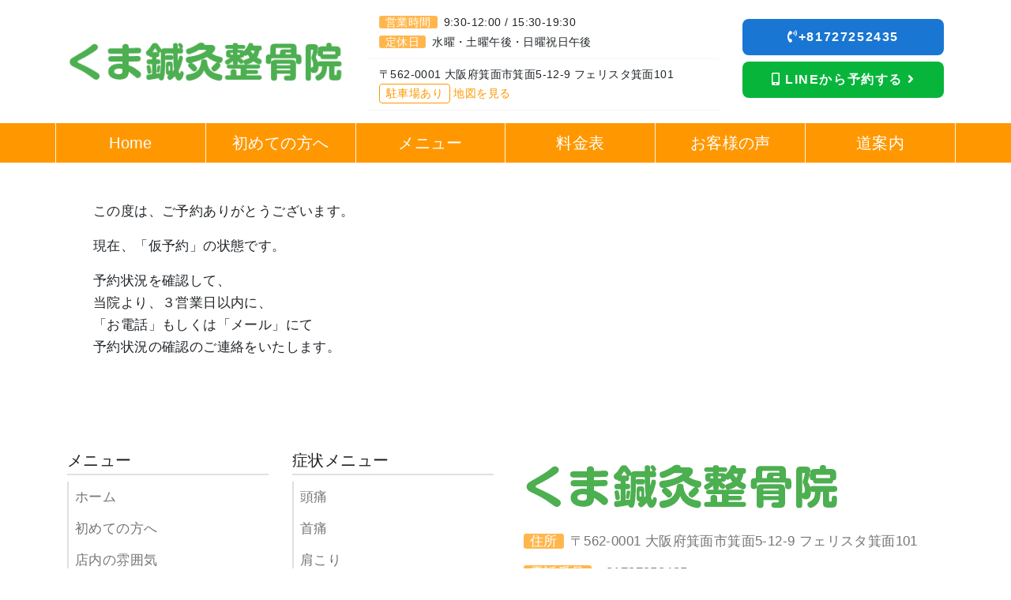

--- FILE ---
content_type: text/html; charset=UTF-8
request_url: https://kumashinkyu.com/thanks/
body_size: 10294
content:
<!DOCTYPE html>
<html lang="ja">
<head>
<meta name=”robots” content=”noindex”>


<!-- タグマネージャー：head -->
 
<!-- Google Tag Manager --> <script>(function(w,d,s,l,i){w[l]=w[l]||[];w[l].push({'gtm.start': new Date().getTime(),event:'gtm.js'});var f=d.getElementsByTagName(s)[0], j=d.createElement(s),dl=l!='dataLayer'?'&l='+l:'';j.async=true;j.src= 'https://www.googletagmanager.com/gtm.js?id='+i+dl;f.parentNode.insertBefore(j,f); })(window,document,'script','dataLayer','GTM-55LTXSX');</script> <!-- End Google Tag Manager --> 
  


    <meta charset="utf-8">
    <meta http-equiv="X-UA-Compatible" content="IE=edge">
    <meta name="viewport" content="width=device-width, initial-scale=1">
    
    <!-- function.phpからcss・jsを読み込み -->
    <link rel="stylesheet" href="https://kumashinkyu.com/wp-content/themes/eight-design/style.css"> 
    <!-- BootstrapのCSS読み込み -->
    <link href="https://kumashinkyu.com/wp-content/themes/eight-design/css/bootstrap.min.css" rel="stylesheet">
    <!-- jQuery読み込み -->
    <script src="https://ajax.googleapis.com/ajax/libs/jquery/1.11.3/jquery.min.js"></script>
    <!-- BootstrapのJS読み込み -->
    <script data-type="lazy" data-src="https://kumashinkyu.com/wp-content/themes/eight-design/js/bootstrap.min.js"></script>
    <!-- myscript -->
    <script data-type="lazy" data-src="https://kumashinkyu.com/wp-content/themes/eight-design/js/myscript.js"></script>
    <!-- Google icon -->
    <link href="https://fonts.googleapis.com/icon?family=Material+Icons" rel="stylesheet"> 
    <!-- fontawesome -->
    <link rel="stylesheet" href="https://use.fontawesome.com/releases/v5.14.0/css/all.css" integrity="sha384-HzLeBuhoNPvSl5KYnjx0BT+WB0QEEqLprO+NBkkk5gbc67FTaL7XIGa2w1L0Xbgc" crossorigin="anonymous">


    <style type="text/css">
:root {
    --color0:#fff3e0;/*とても薄い 50-200*/
    --color1:#ffb74d;/*薄い 300-400*/
    --color2:#ff9800;/*メイン 500-600*/
    --color3:#f57c00;/*濃い 700-900*/
    --color4:#4caf50;/*アクセント 反対色*/
    --color5:#E0E0E0;/*グレー*/
    --color6:#212121;/*ブラック*/
    /*以下任意で変える*/
    --color7:#fdefec;/*会話左,QandAのA背景 */
    --color7sub:#ff886f;/*QandAのA文字*/ 
    --color8:#aee0f9;/*会話右*/ 
}
 </style>    
 
		<!-- All in One SEO 4.9.3 - aioseo.com -->
		<title>仮予約完了| くま鍼灸整骨院</title>
	<meta name="description" content="くま鍼灸整骨院 仮予約完了ページになります。" />
	<meta name="robots" content="max-image-preview:large" />
	<meta name="keywords" content="箕面市,箕面駅,整骨院,整体,鍼灸" />
	<link rel="canonical" href="https://kumashinkyu.com/thanks/" />
	<meta name="generator" content="All in One SEO (AIOSEO) 4.9.3" />
		<script type="application/ld+json" class="aioseo-schema">
			{"@context":"https:\/\/schema.org","@graph":[{"@type":"BreadcrumbList","@id":"https:\/\/kumashinkyu.com\/thanks\/#breadcrumblist","itemListElement":[{"@type":"ListItem","@id":"https:\/\/kumashinkyu.com#listItem","position":1,"name":"Home","item":"https:\/\/kumashinkyu.com","nextItem":{"@type":"ListItem","@id":"https:\/\/kumashinkyu.com\/thanks\/#listItem","name":"\u30b5\u30f3\u30af\u30b9\u30da\u30fc\u30b8"}},{"@type":"ListItem","@id":"https:\/\/kumashinkyu.com\/thanks\/#listItem","position":2,"name":"\u30b5\u30f3\u30af\u30b9\u30da\u30fc\u30b8","previousItem":{"@type":"ListItem","@id":"https:\/\/kumashinkyu.com#listItem","name":"Home"}}]},{"@type":"Organization","@id":"https:\/\/kumashinkyu.com\/#organization","name":"\u304f\u307e\u937c\u7078\u6574\u9aa8\u9662","description":"Just another WordPress site","url":"https:\/\/kumashinkyu.com\/"},{"@type":"WebPage","@id":"https:\/\/kumashinkyu.com\/thanks\/#webpage","url":"https:\/\/kumashinkyu.com\/thanks\/","name":"\u4eee\u4e88\u7d04\u5b8c\u4e86| \u304f\u307e\u937c\u7078\u6574\u9aa8\u9662","description":"\u304f\u307e\u937c\u7078\u6574\u9aa8\u9662 \u4eee\u4e88\u7d04\u5b8c\u4e86\u30da\u30fc\u30b8\u306b\u306a\u308a\u307e\u3059\u3002","inLanguage":"ja","isPartOf":{"@id":"https:\/\/kumashinkyu.com\/#website"},"breadcrumb":{"@id":"https:\/\/kumashinkyu.com\/thanks\/#breadcrumblist"},"image":{"@type":"ImageObject","url":"https:\/\/kumashinkyu.com\/wp-content\/uploads\/his.gif","@id":"https:\/\/kumashinkyu.com\/thanks\/#mainImage","width":80,"height":80},"primaryImageOfPage":{"@id":"https:\/\/kumashinkyu.com\/thanks\/#mainImage"},"datePublished":"2020-08-31T15:16:20+09:00","dateModified":"2022-05-30T12:10:20+09:00"},{"@type":"WebSite","@id":"https:\/\/kumashinkyu.com\/#website","url":"https:\/\/kumashinkyu.com\/","name":"\u304f\u307e\u937c\u7078\u6574\u9aa8\u9662","description":"Just another WordPress site","inLanguage":"ja","publisher":{"@id":"https:\/\/kumashinkyu.com\/#organization"}}]}
		</script>
		<!-- All in One SEO -->

<link rel='dns-prefetch' href='//s7.addthis.com' />
<link rel='dns-prefetch' href='//s.w.org' />
<script type="text/javascript">
window._wpemojiSettings = {"baseUrl":"https:\/\/s.w.org\/images\/core\/emoji\/14.0.0\/72x72\/","ext":".png","svgUrl":"https:\/\/s.w.org\/images\/core\/emoji\/14.0.0\/svg\/","svgExt":".svg","source":{"concatemoji":"https:\/\/kumashinkyu.com\/wp-includes\/js\/wp-emoji-release.min.js?ver=6.0.11"}};
/*! This file is auto-generated */
!function(e,a,t){var n,r,o,i=a.createElement("canvas"),p=i.getContext&&i.getContext("2d");function s(e,t){var a=String.fromCharCode,e=(p.clearRect(0,0,i.width,i.height),p.fillText(a.apply(this,e),0,0),i.toDataURL());return p.clearRect(0,0,i.width,i.height),p.fillText(a.apply(this,t),0,0),e===i.toDataURL()}function c(e){var t=a.createElement("script");t.src=e,t.defer=t.type="text/javascript",a.getElementsByTagName("head")[0].appendChild(t)}for(o=Array("flag","emoji"),t.supports={everything:!0,everythingExceptFlag:!0},r=0;r<o.length;r++)t.supports[o[r]]=function(e){if(!p||!p.fillText)return!1;switch(p.textBaseline="top",p.font="600 32px Arial",e){case"flag":return s([127987,65039,8205,9895,65039],[127987,65039,8203,9895,65039])?!1:!s([55356,56826,55356,56819],[55356,56826,8203,55356,56819])&&!s([55356,57332,56128,56423,56128,56418,56128,56421,56128,56430,56128,56423,56128,56447],[55356,57332,8203,56128,56423,8203,56128,56418,8203,56128,56421,8203,56128,56430,8203,56128,56423,8203,56128,56447]);case"emoji":return!s([129777,127995,8205,129778,127999],[129777,127995,8203,129778,127999])}return!1}(o[r]),t.supports.everything=t.supports.everything&&t.supports[o[r]],"flag"!==o[r]&&(t.supports.everythingExceptFlag=t.supports.everythingExceptFlag&&t.supports[o[r]]);t.supports.everythingExceptFlag=t.supports.everythingExceptFlag&&!t.supports.flag,t.DOMReady=!1,t.readyCallback=function(){t.DOMReady=!0},t.supports.everything||(n=function(){t.readyCallback()},a.addEventListener?(a.addEventListener("DOMContentLoaded",n,!1),e.addEventListener("load",n,!1)):(e.attachEvent("onload",n),a.attachEvent("onreadystatechange",function(){"complete"===a.readyState&&t.readyCallback()})),(e=t.source||{}).concatemoji?c(e.concatemoji):e.wpemoji&&e.twemoji&&(c(e.twemoji),c(e.wpemoji)))}(window,document,window._wpemojiSettings);
</script>
<style type="text/css">
img.wp-smiley,
img.emoji {
	display: inline !important;
	border: none !important;
	box-shadow: none !important;
	height: 1em !important;
	width: 1em !important;
	margin: 0 0.07em !important;
	vertical-align: -0.1em !important;
	background: none !important;
	padding: 0 !important;
}
</style>
	<link rel='stylesheet' id='wp-block-library-css'  href='https://kumashinkyu.com/wp-includes/css/dist/block-library/style.min.css?ver=6.0.11' type='text/css' media='all' />
<link rel='stylesheet' id='aioseo/css/src/vue/standalone/blocks/table-of-contents/global.scss-css'  href='https://kumashinkyu.com/wp-content/plugins/all-in-one-seo-pack/dist/Lite/assets/css/table-of-contents/global.e90f6d47.css?ver=4.9.3' type='text/css' media='all' />
<style id='global-styles-inline-css' type='text/css'>
body{--wp--preset--color--black: #000000;--wp--preset--color--cyan-bluish-gray: #abb8c3;--wp--preset--color--white: #ffffff;--wp--preset--color--pale-pink: #f78da7;--wp--preset--color--vivid-red: #cf2e2e;--wp--preset--color--luminous-vivid-orange: #ff6900;--wp--preset--color--luminous-vivid-amber: #fcb900;--wp--preset--color--light-green-cyan: #7bdcb5;--wp--preset--color--vivid-green-cyan: #00d084;--wp--preset--color--pale-cyan-blue: #8ed1fc;--wp--preset--color--vivid-cyan-blue: #0693e3;--wp--preset--color--vivid-purple: #9b51e0;--wp--preset--gradient--vivid-cyan-blue-to-vivid-purple: linear-gradient(135deg,rgba(6,147,227,1) 0%,rgb(155,81,224) 100%);--wp--preset--gradient--light-green-cyan-to-vivid-green-cyan: linear-gradient(135deg,rgb(122,220,180) 0%,rgb(0,208,130) 100%);--wp--preset--gradient--luminous-vivid-amber-to-luminous-vivid-orange: linear-gradient(135deg,rgba(252,185,0,1) 0%,rgba(255,105,0,1) 100%);--wp--preset--gradient--luminous-vivid-orange-to-vivid-red: linear-gradient(135deg,rgba(255,105,0,1) 0%,rgb(207,46,46) 100%);--wp--preset--gradient--very-light-gray-to-cyan-bluish-gray: linear-gradient(135deg,rgb(238,238,238) 0%,rgb(169,184,195) 100%);--wp--preset--gradient--cool-to-warm-spectrum: linear-gradient(135deg,rgb(74,234,220) 0%,rgb(151,120,209) 20%,rgb(207,42,186) 40%,rgb(238,44,130) 60%,rgb(251,105,98) 80%,rgb(254,248,76) 100%);--wp--preset--gradient--blush-light-purple: linear-gradient(135deg,rgb(255,206,236) 0%,rgb(152,150,240) 100%);--wp--preset--gradient--blush-bordeaux: linear-gradient(135deg,rgb(254,205,165) 0%,rgb(254,45,45) 50%,rgb(107,0,62) 100%);--wp--preset--gradient--luminous-dusk: linear-gradient(135deg,rgb(255,203,112) 0%,rgb(199,81,192) 50%,rgb(65,88,208) 100%);--wp--preset--gradient--pale-ocean: linear-gradient(135deg,rgb(255,245,203) 0%,rgb(182,227,212) 50%,rgb(51,167,181) 100%);--wp--preset--gradient--electric-grass: linear-gradient(135deg,rgb(202,248,128) 0%,rgb(113,206,126) 100%);--wp--preset--gradient--midnight: linear-gradient(135deg,rgb(2,3,129) 0%,rgb(40,116,252) 100%);--wp--preset--duotone--dark-grayscale: url('#wp-duotone-dark-grayscale');--wp--preset--duotone--grayscale: url('#wp-duotone-grayscale');--wp--preset--duotone--purple-yellow: url('#wp-duotone-purple-yellow');--wp--preset--duotone--blue-red: url('#wp-duotone-blue-red');--wp--preset--duotone--midnight: url('#wp-duotone-midnight');--wp--preset--duotone--magenta-yellow: url('#wp-duotone-magenta-yellow');--wp--preset--duotone--purple-green: url('#wp-duotone-purple-green');--wp--preset--duotone--blue-orange: url('#wp-duotone-blue-orange');--wp--preset--font-size--small: 13px;--wp--preset--font-size--medium: 20px;--wp--preset--font-size--large: 36px;--wp--preset--font-size--x-large: 42px;}.has-black-color{color: var(--wp--preset--color--black) !important;}.has-cyan-bluish-gray-color{color: var(--wp--preset--color--cyan-bluish-gray) !important;}.has-white-color{color: var(--wp--preset--color--white) !important;}.has-pale-pink-color{color: var(--wp--preset--color--pale-pink) !important;}.has-vivid-red-color{color: var(--wp--preset--color--vivid-red) !important;}.has-luminous-vivid-orange-color{color: var(--wp--preset--color--luminous-vivid-orange) !important;}.has-luminous-vivid-amber-color{color: var(--wp--preset--color--luminous-vivid-amber) !important;}.has-light-green-cyan-color{color: var(--wp--preset--color--light-green-cyan) !important;}.has-vivid-green-cyan-color{color: var(--wp--preset--color--vivid-green-cyan) !important;}.has-pale-cyan-blue-color{color: var(--wp--preset--color--pale-cyan-blue) !important;}.has-vivid-cyan-blue-color{color: var(--wp--preset--color--vivid-cyan-blue) !important;}.has-vivid-purple-color{color: var(--wp--preset--color--vivid-purple) !important;}.has-black-background-color{background-color: var(--wp--preset--color--black) !important;}.has-cyan-bluish-gray-background-color{background-color: var(--wp--preset--color--cyan-bluish-gray) !important;}.has-white-background-color{background-color: var(--wp--preset--color--white) !important;}.has-pale-pink-background-color{background-color: var(--wp--preset--color--pale-pink) !important;}.has-vivid-red-background-color{background-color: var(--wp--preset--color--vivid-red) !important;}.has-luminous-vivid-orange-background-color{background-color: var(--wp--preset--color--luminous-vivid-orange) !important;}.has-luminous-vivid-amber-background-color{background-color: var(--wp--preset--color--luminous-vivid-amber) !important;}.has-light-green-cyan-background-color{background-color: var(--wp--preset--color--light-green-cyan) !important;}.has-vivid-green-cyan-background-color{background-color: var(--wp--preset--color--vivid-green-cyan) !important;}.has-pale-cyan-blue-background-color{background-color: var(--wp--preset--color--pale-cyan-blue) !important;}.has-vivid-cyan-blue-background-color{background-color: var(--wp--preset--color--vivid-cyan-blue) !important;}.has-vivid-purple-background-color{background-color: var(--wp--preset--color--vivid-purple) !important;}.has-black-border-color{border-color: var(--wp--preset--color--black) !important;}.has-cyan-bluish-gray-border-color{border-color: var(--wp--preset--color--cyan-bluish-gray) !important;}.has-white-border-color{border-color: var(--wp--preset--color--white) !important;}.has-pale-pink-border-color{border-color: var(--wp--preset--color--pale-pink) !important;}.has-vivid-red-border-color{border-color: var(--wp--preset--color--vivid-red) !important;}.has-luminous-vivid-orange-border-color{border-color: var(--wp--preset--color--luminous-vivid-orange) !important;}.has-luminous-vivid-amber-border-color{border-color: var(--wp--preset--color--luminous-vivid-amber) !important;}.has-light-green-cyan-border-color{border-color: var(--wp--preset--color--light-green-cyan) !important;}.has-vivid-green-cyan-border-color{border-color: var(--wp--preset--color--vivid-green-cyan) !important;}.has-pale-cyan-blue-border-color{border-color: var(--wp--preset--color--pale-cyan-blue) !important;}.has-vivid-cyan-blue-border-color{border-color: var(--wp--preset--color--vivid-cyan-blue) !important;}.has-vivid-purple-border-color{border-color: var(--wp--preset--color--vivid-purple) !important;}.has-vivid-cyan-blue-to-vivid-purple-gradient-background{background: var(--wp--preset--gradient--vivid-cyan-blue-to-vivid-purple) !important;}.has-light-green-cyan-to-vivid-green-cyan-gradient-background{background: var(--wp--preset--gradient--light-green-cyan-to-vivid-green-cyan) !important;}.has-luminous-vivid-amber-to-luminous-vivid-orange-gradient-background{background: var(--wp--preset--gradient--luminous-vivid-amber-to-luminous-vivid-orange) !important;}.has-luminous-vivid-orange-to-vivid-red-gradient-background{background: var(--wp--preset--gradient--luminous-vivid-orange-to-vivid-red) !important;}.has-very-light-gray-to-cyan-bluish-gray-gradient-background{background: var(--wp--preset--gradient--very-light-gray-to-cyan-bluish-gray) !important;}.has-cool-to-warm-spectrum-gradient-background{background: var(--wp--preset--gradient--cool-to-warm-spectrum) !important;}.has-blush-light-purple-gradient-background{background: var(--wp--preset--gradient--blush-light-purple) !important;}.has-blush-bordeaux-gradient-background{background: var(--wp--preset--gradient--blush-bordeaux) !important;}.has-luminous-dusk-gradient-background{background: var(--wp--preset--gradient--luminous-dusk) !important;}.has-pale-ocean-gradient-background{background: var(--wp--preset--gradient--pale-ocean) !important;}.has-electric-grass-gradient-background{background: var(--wp--preset--gradient--electric-grass) !important;}.has-midnight-gradient-background{background: var(--wp--preset--gradient--midnight) !important;}.has-small-font-size{font-size: var(--wp--preset--font-size--small) !important;}.has-medium-font-size{font-size: var(--wp--preset--font-size--medium) !important;}.has-large-font-size{font-size: var(--wp--preset--font-size--large) !important;}.has-x-large-font-size{font-size: var(--wp--preset--font-size--x-large) !important;}
</style>
<link rel='stylesheet' id='wp-pagenavi-css'  href='https://kumashinkyu.com/wp-content/plugins/wp-pagenavi/pagenavi-css.css?ver=2.70' type='text/css' media='all' />
<link rel='stylesheet' id='addthis_all_pages-css'  href='https://kumashinkyu.com/wp-content/plugins/addthis/frontend/build/addthis_wordpress_public.min.css?ver=6.0.11' type='text/css' media='all' />
<script type='text/javascript' id='addthis_widget-js' data-type="lazy" data-src="https://s7.addthis.com/js/300/addthis_widget.js?ver=6.0.11#pubid=wp-c87e78dfa0937ceeedc61525869a4d8c"></script>
<link rel="https://api.w.org/" href="https://kumashinkyu.com/wp-json/" /><link rel="alternate" type="application/json" href="https://kumashinkyu.com/wp-json/wp/v2/pages/1543" /><link rel="EditURI" type="application/rsd+xml" title="RSD" href="https://kumashinkyu.com/xmlrpc.php?rsd" />
<link rel="wlwmanifest" type="application/wlwmanifest+xml" href="https://kumashinkyu.com/wp-includes/wlwmanifest.xml" /> 
<meta name="generator" content="WordPress 6.0.11" />
<link rel='shortlink' href='https://kumashinkyu.com/?p=1543' />
<link rel="alternate" type="application/json+oembed" href="https://kumashinkyu.com/wp-json/oembed/1.0/embed?url=https%3A%2F%2Fkumashinkyu.com%2Fthanks%2F" />
<link rel="alternate" type="text/xml+oembed" href="https://kumashinkyu.com/wp-json/oembed/1.0/embed?url=https%3A%2F%2Fkumashinkyu.com%2Fthanks%2F&#038;format=xml" />
<link rel="preload" href="//netdna.bootstrapcdn.com/font-awesome/4.7.0/css/font-awesome.css" as="style" onload="this.onload=null;this.rel='stylesheet'">
<noscript><link rel="stylesheet" href="//netdna.bootstrapcdn.com/font-awesome/4.7.0/css/font-awesome.css"></noscript>
<script>
/* cssrelpreload.jsの中身 */
</script>
<script data-cfasync="false" type="text/javascript">if (window.addthis_product === undefined) { window.addthis_product = "wpp"; } if (window.wp_product_version === undefined) { window.wp_product_version = "wpp-6.2.6"; } if (window.addthis_share === undefined) { window.addthis_share = {}; } if (window.addthis_config === undefined) { window.addthis_config = {"data_track_clickback":true,"ignore_server_config":true,"ui_atversion":300}; } if (window.addthis_layers === undefined) { window.addthis_layers = {}; } if (window.addthis_layers_tools === undefined) { window.addthis_layers_tools = [{"responsiveshare":{"numPreferredServices":3,"counts":"none","size":"32px","style":"responsive","shareCountThreshold":0,"services":"lineme,facebook,twitter","elements":".addthis_inline_share_toolbox_ct2y,.at-below-post","id":"responsiveshare"}}]; } else { window.addthis_layers_tools.push({"responsiveshare":{"numPreferredServices":3,"counts":"none","size":"32px","style":"responsive","shareCountThreshold":0,"services":"lineme,facebook,twitter","elements":".addthis_inline_share_toolbox_ct2y,.at-below-post","id":"responsiveshare"}});  } if (window.addthis_plugin_info === undefined) { window.addthis_plugin_info = {"info_status":"enabled","cms_name":"WordPress","plugin_name":"Share Buttons by AddThis","plugin_version":"6.2.6","plugin_mode":"WordPress","anonymous_profile_id":"wp-c87e78dfa0937ceeedc61525869a4d8c","page_info":{"template":"pages","post_type":""},"sharing_enabled_on_post_via_metabox":false}; } 
                    (function() {
                      var first_load_interval_id = setInterval(function () {
                        if (typeof window.addthis !== 'undefined') {
                          window.clearInterval(first_load_interval_id);
                          if (typeof window.addthis_layers !== 'undefined' && Object.getOwnPropertyNames(window.addthis_layers).length > 0) {
                            window.addthis.layers(window.addthis_layers);
                          }
                          if (Array.isArray(window.addthis_layers_tools)) {
                            for (i = 0; i < window.addthis_layers_tools.length; i++) {
                              window.addthis.layers(window.addthis_layers_tools[i]);
                            }
                          }
                        }
                     },1000)
                    }());
                </script><link rel="icon" href="https://kumashinkyu.com/wp-content/uploads/cropped-fabikon_02-32x32.png" sizes="32x32" />
<link rel="icon" href="https://kumashinkyu.com/wp-content/uploads/cropped-fabikon_02-192x192.png" sizes="192x192" />
<link rel="apple-touch-icon" href="https://kumashinkyu.com/wp-content/uploads/cropped-fabikon_02-180x180.png" />
<meta name="msapplication-TileImage" content="https://kumashinkyu.com/wp-content/uploads/cropped-fabikon_02-270x270.png" />
<noscript><style id="rocket-lazyload-nojs-css">.rll-youtube-player, [data-lazy-src]{display:none !important;}</style></noscript>  </head>
  <body class="mt-65">
<!-- タグマネージャー：body -->
 
<!-- Google Tag Manager (noscript) --> <noscript><iframe src="https://www.googletagmanager.com/ns.html?id=GTM-55LTXSX" height="0" width="0" style="display:none;visibility:hidden"></iframe></noscript> <!-- End Google Tag Manager (noscript) --> 
  



<div class="sp-menu-fixed">
      
<nav class="navbar navbar-expand-lg navbar-light bg-light dis-none-pc" style="background:#ffffff!important;">
 
     


     
  <div class="col-md-3 col-5 px-1 text-center"><a href="https://kumashinkyu.com"><img src="data:image/svg+xml,%3Csvg%20xmlns='http://www.w3.org/2000/svg'%20viewBox='0%200%200%200'%3E%3C/svg%3E" class="img-fluid" alt="ロゴ" data-lazy-src="https://kumashinkyu.com/wp-content/uploads/logo_sp_02.png"><noscript><img src="https://kumashinkyu.com/wp-content/uploads/logo_sp_02.png" class="img-fluid" alt="ロゴ"></noscript></a></div>
 
    

 

<div class="col-4 px-1" style="border-left: solid 1px var(--color0); border-right: solid 1px var(--color0); text-align: center;">
    
    <a href="https://kumashinkyu.com/#contact" style="color:#000000;"><i class="fas fa-mobile-alt fa-position-left"></i>お問い合わせ</a>
 
   
</div>  
 
 


  <button class="navbar-toggler" type="button" data-toggle="collapse" data-target="#navbarSupportedContent" aria-controls="navbarSupportedContent" aria-expanded="false" aria-label="Toggle navigation">
    <span class="navbar-toggler-icon"></span>
  </button>
  <div class="collapse navbar-collapse" id="navbarSupportedContent">
    <ul class="navbar-nav mr-auto">
         
        
      <li class="nav-item active">
          
        <a class="nav-link" style="color:#000000;" href="https://kumashinkyu.com/">Home<span class="sr-only">(current)</span></a> 
    
      
      </li>
        
      <li class="nav-item active">
          
        <a class="nav-link" style="color:#000000;" href="https://kumashinkyu.com#menu">メニュー<span class="sr-only">(current)</span></a> 
    
      
      </li>
        
      <li class="nav-item active">
          
        <a class="nav-link" style="color:#000000;" href="https://kumashinkyu.com#hajimete">初めての方へ<span class="sr-only">(current)</span></a> 
    
      
      </li>
        
      <li class="nav-item active">
          
        <a class="nav-link" style="color:#000000;" href="https://kumashinkyu.com#access">道案内<span class="sr-only">(current)</span></a> 
    
      
      </li>
        
      <li class="nav-item active">
          
        <a class="nav-link" style="color:#000000;" href="https://kumashinkyu.com/voice">お客様の声<span class="sr-only">(current)</span></a> 
    
      
      </li>
        
      <li class="nav-item active">
          
        <a class="nav-link" style="color:#000000;" href="https://kumashinkyu.com#shop">店内の雰囲気<span class="sr-only">(current)</span></a> 
    
      
      </li>
        
      <li class="nav-item active">
          
        <a class="nav-link" style="color:#000000;" href="https://kumashinkyu.com/price">料金表<span class="sr-only">(current)</span></a> 
    
      
      </li>
        
      <li class="nav-item active">
          
        <a class="nav-link" style="color:#000000;" href="https://kumashinkyu.com/qa">よくある質問<span class="sr-only">(current)</span></a> 
    
      
      </li>
  
 
     
    </ul>
  </div>

</nav>
 </div>

 


<header class="dis-none-tab">
<div style="background-color:#ffffff;">

<div id="header" class="container-lg py-3">
<div class="row align-items-center">


<div class="col-md-4">
  <a href="https://kumashinkyu.com"><img src="data:image/svg+xml,%3Csvg%20xmlns='http://www.w3.org/2000/svg'%20viewBox='0%200%200%200'%3E%3C/svg%3E" class="img-fluid" alt="くま鍼灸整骨院" data-lazy-src="https://kumashinkyu.com/wp-content/uploads/logo_pc_02.png"><noscript><img src="https://kumashinkyu.com/wp-content/uploads/logo_pc_02.png" class="img-fluid" alt="くま鍼灸整骨院"></noscript></a>
</div>
 



<div class="col-md-5">

 
  <div class="col-12 pb-2" style="border-bottom:solid 1px #f5f5f5;">
    <ul class="mb-0">
<li class="col-12 float-left p-0"style="line-height: 1.8; font-size:14px;"><span class="f-tt">営業時間</span>9:30-12:00 / 15:30-19:30</li>
<li class="col-12 float-left p-0"style="line-height: 1.8; font-size:14px;"><span class="f-tt">定休日</span>水曜・土曜午後・日曜祝日午後</li>
<div class="clear"></div>
    </ul>
  </div>
 


  
  <div class="col-12 pt-2 pb-2" style="border-bottom:solid 1px #f5f5f5; font-size:14px;">〒562-0001 大阪府箕面市箕面5-12-9 フェリスタ箕面101
  <div class="col-12 px-0"><span class="head-parking mx-0">駐車場あり</span>
<a href="https://goo.gl/maps/kS1qKRmf44z5G9bM8" rel="noopener"><span class="head-map-a">地図を見る</span></a></div>

 

</div></div>

<div class="col-md-3">
    
  <div class="col-12 px-0">
    <a href="tel:+81727252435" class="btn btn--tel mb-2 blue" style="background: ; color:#ffffff;"><i class="fas fa-phone-volume fa-position-left"></i>+81727252435</a>
  </div>
 

    
  <div class="col-12 px-0">
<a href="https://liff.line.me/1645278921-kWRPP32q/?accountId=078lifch" class="btn btn--tel mb-2 green" style="background: ; color:#ffffff">
    <i class="fas fa-mobile-alt fa-position-left"></i>
    LINEから予約する    <i class="fas fa-angle-right fa-position-right"></i>
  </a>
  </div>
 


</div>

</div>  
</div>

</div>
 
</header>
<div id="nav-fixed" class="container-fluid px-0 dis-none-tab nav-bg">
<div class="navmenu">
<ul class="nav container nav-justified px-0" >

  <li class="nav-item nav-btn nav-item" title="くま鍼灸整骨院">
    <a class="nav-link active" href="https://kumashinkyu.com/">
    <span style="color:#ffffff;">Home</span></a>
 
  </li>
  <li class="nav-item nav-btn nav-item" title="">
    <a class="nav-link active" href="https://kumashinkyu.com#hajimete">
    <span style="color:#ffffff;">初めての方へ</span></a>
 
  </li>
  <li class="nav-item nav-btn nav-item" title="">
    <a class="nav-link active" href="https://kumashinkyu.com#menu">
    <span style="color:#ffffff;">メニュー</span></a>
 
  </li>
  <li class="nav-item nav-btn nav-item" title="">
    <a class="nav-link active" href="https://kumashinkyu.com/price">
    <span style="color:#ffffff;">料金表</span></a>
 
  </li>
  <li class="nav-item nav-btn nav-item" title="">
    <a class="nav-link active" href="https://kumashinkyu.com/voice">
    <span style="color:#ffffff;">お客様の声</span></a>
 
  </li>
  <li class="nav-item nav-btn nav-item" title="">
    <a class="nav-link active" href="https://kumashinkyu.com/#access">
    <span style="color:#ffffff;">道案内</span></a>
 
  </li>

 
</ul>

</div>
</div>

 

<script>
$(function() {
    var offset = $('#nav-fixed').offset();
 
    $(window).scroll(function () {
        if ($(window).scrollTop() > offset.top) {
            $('#nav-fixed').addClass('fixed');
        } else {
            $('#nav-fixed').removeClass('fixed');
        }
    });
});
</script>
<div id="subpage" class="container py-lg-5 px-lg-3">
<div class="px-md-3"><p>この度は、ご予約ありがとうございます。</p>
<p>現在、「仮予約」の状態です。</p>
<p>予約状況を確認して、<br />
当院より、３営業日以内に、<br />
「お電話」もしくは「メール」にて<br />
予約状況の確認のご連絡をいたします。</p>
</div>
        </div>


<footer>
<div style="background-color:#ffffff;">


<div class="container py-5">
<div class="row footer">

<div class="col-lg-3 col-12">

<div class="footer-title">メニュー</div>


 


<ul class="mt-2 pl-2" style="border-left: solid 2px #e0e0e0;">
<li><a href="https://kumashinkyu.com/">ホーム</a></li>
<li><a href="https://kumashinkyu.com#hajimete">初めての方へ</a></li>
<li><a href="https://kumashinkyu.com#shop">店内の雰囲気</a></li>
<li><a href="https://kumashinkyu.com/voice">お客様の声</a></li>
<li><a href="https://kumashinkyu.com#access">道案内</a></li>
<li><a href="https://kumashinkyu.com/price">料金表</a></li>
<li><a href="https://kumashinkyu.com/qa">よくある質問</a></li>
<li><a href="https://kumashinkyu.com/privacypolicy">個人情報の取り扱いについて</a></li>
<li><a href="https://kumashinkyu.com/cancel">キャンセルポリシー</a></li>
</ul>

 
</div>


<div class="col-lg-3 col-12">

<div class="footer-title">症状メニュー</div>


 


<ul class="mt-2 pl-2" style="border-left: solid 2px #e0e0e0;">
<li><a href="https://kumashinkyu.com/zutuu">頭痛</a></li>
<li><a href="https://kumashinkyu.com/kubituu">首痛</a></li>
<li><a href="https://kumashinkyu.com/katakori">肩こり</a></li>
<li><a href="https://kumashinkyu.com/sijuugojuukata">四十肩・五十肩</a></li>
<li><a href="https://kumashinkyu.com/nekoze">猫背矯正</a></li>
<li><a href="https://kumashinkyu.com/youtuu">腰痛・ぎっくり腰</a></li>
<li><a href="https://kumashinkyu.com/youtuituikanban">腰椎椎間板ヘルニア</a></li>
<li><a href="https://kumashinkyu.com/kotubankyousei">骨盤矯正</a></li>
<li><a href="https://kumashinkyu.com/zakotusinkeituu">坐骨神経痛</a></li>
<li><a href="https://kumashinkyu.com/hizatuu">膝痛</a></li>
</ul>

 
</div>



<div class="col-lg-6 col-12">

<div class="col-12 px-lg-2 p-0"><a href="https://kumashinkyu.com"><img src="data:image/svg+xml,%3Csvg%20xmlns='http://www.w3.org/2000/svg'%20viewBox='0%200%20400%20100'%3E%3C/svg%3E" class="img-fluid" alt="くま鍼灸整骨院" width="400" height="100" data-lazy-src="https://kumashinkyu.com/wp-content/uploads/logo_pc_02.png"><noscript><img src="https://kumashinkyu.com/wp-content/uploads/logo_pc_02.png" class="img-fluid" alt="くま鍼灸整骨院" width="400" height="100"></noscript></a></div>

 


<div class="col-12 px-lg-2 p-0">
<ul>
<li><span class="f-tt">住所</span>〒562-0001 大阪府箕面市箕面5-12-9 フェリスタ箕面101</li>
<li><span class="f-tt">電話番号</span>+81727252435</li>
<li><span class="f-tt">営業時間</span>9:30-12:00 / 15:30-19:30</li>
<li><span class="f-tt">定休日</span>水曜、土曜午後、日曜祝日午後</li>
</ul>
</div>

 
</div>	

</div>
</div>

<div class="pt-3">
<div class="col-12 p-4 cp">

<div class="text-center">© 2022, くま鍼灸整骨院. All rights reserved. Design by ゆいまーる ver1.1.4</div>
<div class="text-center">This site is protected by reCAPTCHA and the Google Privacy Policy andTerms of Service apply.</div>
 
</div>
</div>

</div>

 

</footer>


<script>
$('.navbar-nav>li>a , .dropdown-menu>a').on('click', function(){
    if(this.id != 'navbarDropdown'){
      $('.navbar-collapse').collapse('hide');
    }
});
</script>



<script>
document.addEventListener( 'wpcf7mailsent', function( event ) {
    location = 'https://○○○○.com/thanks';
}, false );
</script><script type='text/javascript' src='https://kumashinkyu.com/wp-content/plugins/contact-form-7/includes/swv/js/index.js?ver=5.7.7' id='swv-js'></script>
<script type='text/javascript' id='contact-form-7-js-extra'>
/* <![CDATA[ */
var wpcf7 = {"api":{"root":"https:\/\/kumashinkyu.com\/wp-json\/","namespace":"contact-form-7\/v1"}};
/* ]]> */
</script>
<script type='text/javascript' src='https://kumashinkyu.com/wp-content/plugins/contact-form-7/includes/js/index.js?ver=5.7.7' id='contact-form-7-js'></script>
<script type="text/javascript" id="flying-scripts">const loadScriptsTimer=setTimeout(loadScripts,5*1000);const userInteractionEvents=["mouseover","keydown","touchstart","touchmove","wheel"];userInteractionEvents.forEach(function(event){window.addEventListener(event,triggerScriptLoader,{passive:!0})});function triggerScriptLoader(){loadScripts();clearTimeout(loadScriptsTimer);userInteractionEvents.forEach(function(event){window.removeEventListener(event,triggerScriptLoader,{passive:!0})})}
function loadScripts(){document.querySelectorAll("script[data-type='lazy']").forEach(function(elem){elem.setAttribute("src",elem.getAttribute("data-src"))})}</script>
    <script>window.lazyLoadOptions = [{
                elements_selector: "img[data-lazy-src],.rocket-lazyload,iframe[data-lazy-src]",
                data_src: "lazy-src",
                data_srcset: "lazy-srcset",
                data_sizes: "lazy-sizes",
                class_loading: "lazyloading",
                class_loaded: "lazyloaded",
                threshold: 300,
                callback_loaded: function(element) {
                    if ( element.tagName === "IFRAME" && element.dataset.rocketLazyload == "fitvidscompatible" ) {
                        if (element.classList.contains("lazyloaded") ) {
                            if (typeof window.jQuery != "undefined") {
                                if (jQuery.fn.fitVids) {
                                    jQuery(element).parent().fitVids();
                                }
                            }
                        }
                    }
                }},{
				elements_selector: ".rocket-lazyload",
				data_src: "lazy-src",
				data_srcset: "lazy-srcset",
				data_sizes: "lazy-sizes",
				class_loading: "lazyloading",
				class_loaded: "lazyloaded",
				threshold: 300,
			}];
        window.addEventListener('LazyLoad::Initialized', function (e) {
            var lazyLoadInstance = e.detail.instance;

            if (window.MutationObserver) {
                var observer = new MutationObserver(function(mutations) {
                    var image_count = 0;
                    var iframe_count = 0;
                    var rocketlazy_count = 0;

                    mutations.forEach(function(mutation) {
                        for (var i = 0; i < mutation.addedNodes.length; i++) {
                            if (typeof mutation.addedNodes[i].getElementsByTagName !== 'function') {
                                continue;
                            }

                            if (typeof mutation.addedNodes[i].getElementsByClassName !== 'function') {
                                continue;
                            }

                            images = mutation.addedNodes[i].getElementsByTagName('img');
                            is_image = mutation.addedNodes[i].tagName == "IMG";
                            iframes = mutation.addedNodes[i].getElementsByTagName('iframe');
                            is_iframe = mutation.addedNodes[i].tagName == "IFRAME";
                            rocket_lazy = mutation.addedNodes[i].getElementsByClassName('rocket-lazyload');

                            image_count += images.length;
			                iframe_count += iframes.length;
			                rocketlazy_count += rocket_lazy.length;

                            if(is_image){
                                image_count += 1;
                            }

                            if(is_iframe){
                                iframe_count += 1;
                            }
                        }
                    } );

                    if(image_count > 0 || iframe_count > 0 || rocketlazy_count > 0){
                        lazyLoadInstance.update();
                    }
                } );

                var b      = document.getElementsByTagName("body")[0];
                var config = { childList: true, subtree: true };

                observer.observe(b, config);
            }
        }, false);</script><script data-no-minify="1" async src="https://kumashinkyu.com/wp-content/plugins/rocket-lazy-load/assets/js/16.1/lazyload.min.js"></script></body>
</html>